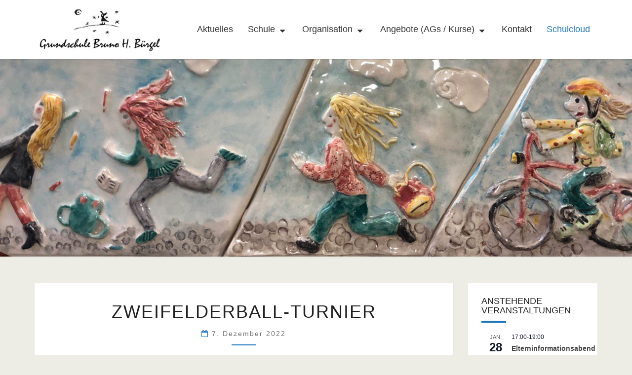

--- FILE ---
content_type: text/html; charset=UTF-8
request_url: https://www.buergel-grundschule.de/zweifelderball-turnier/
body_size: 16633
content:
<!DOCTYPE html>

<!--[if IE 8]>
<html id="ie8" lang="de">
<![endif]-->
<!--[if !(IE 8) ]><!-->
<html lang="de">
<!--<![endif]-->
<head>
<meta charset="UTF-8" />
<meta name="viewport" content="width=device-width" />
<link rel="profile" href="http://gmpg.org/xfn/11" />
<link rel="pingback" href="https://www.buergel-grundschule.de/xmlrpc.php" />
<title>Zweifelderball-Turnier</title>
<meta name='robots' content='max-image-preview:large' />
<link rel="alternate" type="application/rss+xml" title=" &raquo; Feed" href="https://www.buergel-grundschule.de/feed/" />
<link rel="alternate" type="application/rss+xml" title=" &raquo; Kommentar-Feed" href="https://www.buergel-grundschule.de/comments/feed/" />
<link rel="alternate" type="text/calendar" title=" &raquo; iCal Feed" href="https://www.buergel-grundschule.de/events/?ical=1" />
<link rel="alternate" title="oEmbed (JSON)" type="application/json+oembed" href="https://www.buergel-grundschule.de/wp-json/oembed/1.0/embed?url=https%3A%2F%2Fwww.buergel-grundschule.de%2Fzweifelderball-turnier%2F" />
<link rel="alternate" title="oEmbed (XML)" type="text/xml+oembed" href="https://www.buergel-grundschule.de/wp-json/oembed/1.0/embed?url=https%3A%2F%2Fwww.buergel-grundschule.de%2Fzweifelderball-turnier%2F&#038;format=xml" />
		
	<style id='wp-img-auto-sizes-contain-inline-css' type='text/css'>
img:is([sizes=auto i],[sizes^="auto," i]){contain-intrinsic-size:3000px 1500px}
/*# sourceURL=wp-img-auto-sizes-contain-inline-css */
</style>
<style id='wp-emoji-styles-inline-css' type='text/css'>

	img.wp-smiley, img.emoji {
		display: inline !important;
		border: none !important;
		box-shadow: none !important;
		height: 1em !important;
		width: 1em !important;
		margin: 0 0.07em !important;
		vertical-align: -0.1em !important;
		background: none !important;
		padding: 0 !important;
	}
/*# sourceURL=wp-emoji-styles-inline-css */
</style>
<link rel='stylesheet' id='wp-block-library-css' href='https://www.buergel-grundschule.de/wp-includes/css/dist/block-library/style.min.css?ver=6.9' type='text/css' media='all' />
<style id='global-styles-inline-css' type='text/css'>
:root{--wp--preset--aspect-ratio--square: 1;--wp--preset--aspect-ratio--4-3: 4/3;--wp--preset--aspect-ratio--3-4: 3/4;--wp--preset--aspect-ratio--3-2: 3/2;--wp--preset--aspect-ratio--2-3: 2/3;--wp--preset--aspect-ratio--16-9: 16/9;--wp--preset--aspect-ratio--9-16: 9/16;--wp--preset--color--black: #000000;--wp--preset--color--cyan-bluish-gray: #abb8c3;--wp--preset--color--white: #ffffff;--wp--preset--color--pale-pink: #f78da7;--wp--preset--color--vivid-red: #cf2e2e;--wp--preset--color--luminous-vivid-orange: #ff6900;--wp--preset--color--luminous-vivid-amber: #fcb900;--wp--preset--color--light-green-cyan: #7bdcb5;--wp--preset--color--vivid-green-cyan: #00d084;--wp--preset--color--pale-cyan-blue: #8ed1fc;--wp--preset--color--vivid-cyan-blue: #0693e3;--wp--preset--color--vivid-purple: #9b51e0;--wp--preset--gradient--vivid-cyan-blue-to-vivid-purple: linear-gradient(135deg,rgb(6,147,227) 0%,rgb(155,81,224) 100%);--wp--preset--gradient--light-green-cyan-to-vivid-green-cyan: linear-gradient(135deg,rgb(122,220,180) 0%,rgb(0,208,130) 100%);--wp--preset--gradient--luminous-vivid-amber-to-luminous-vivid-orange: linear-gradient(135deg,rgb(252,185,0) 0%,rgb(255,105,0) 100%);--wp--preset--gradient--luminous-vivid-orange-to-vivid-red: linear-gradient(135deg,rgb(255,105,0) 0%,rgb(207,46,46) 100%);--wp--preset--gradient--very-light-gray-to-cyan-bluish-gray: linear-gradient(135deg,rgb(238,238,238) 0%,rgb(169,184,195) 100%);--wp--preset--gradient--cool-to-warm-spectrum: linear-gradient(135deg,rgb(74,234,220) 0%,rgb(151,120,209) 20%,rgb(207,42,186) 40%,rgb(238,44,130) 60%,rgb(251,105,98) 80%,rgb(254,248,76) 100%);--wp--preset--gradient--blush-light-purple: linear-gradient(135deg,rgb(255,206,236) 0%,rgb(152,150,240) 100%);--wp--preset--gradient--blush-bordeaux: linear-gradient(135deg,rgb(254,205,165) 0%,rgb(254,45,45) 50%,rgb(107,0,62) 100%);--wp--preset--gradient--luminous-dusk: linear-gradient(135deg,rgb(255,203,112) 0%,rgb(199,81,192) 50%,rgb(65,88,208) 100%);--wp--preset--gradient--pale-ocean: linear-gradient(135deg,rgb(255,245,203) 0%,rgb(182,227,212) 50%,rgb(51,167,181) 100%);--wp--preset--gradient--electric-grass: linear-gradient(135deg,rgb(202,248,128) 0%,rgb(113,206,126) 100%);--wp--preset--gradient--midnight: linear-gradient(135deg,rgb(2,3,129) 0%,rgb(40,116,252) 100%);--wp--preset--font-size--small: 13px;--wp--preset--font-size--medium: 20px;--wp--preset--font-size--large: 36px;--wp--preset--font-size--x-large: 42px;--wp--preset--spacing--20: 0.44rem;--wp--preset--spacing--30: 0.67rem;--wp--preset--spacing--40: 1rem;--wp--preset--spacing--50: 1.5rem;--wp--preset--spacing--60: 2.25rem;--wp--preset--spacing--70: 3.38rem;--wp--preset--spacing--80: 5.06rem;--wp--preset--shadow--natural: 6px 6px 9px rgba(0, 0, 0, 0.2);--wp--preset--shadow--deep: 12px 12px 50px rgba(0, 0, 0, 0.4);--wp--preset--shadow--sharp: 6px 6px 0px rgba(0, 0, 0, 0.2);--wp--preset--shadow--outlined: 6px 6px 0px -3px rgb(255, 255, 255), 6px 6px rgb(0, 0, 0);--wp--preset--shadow--crisp: 6px 6px 0px rgb(0, 0, 0);}:where(.is-layout-flex){gap: 0.5em;}:where(.is-layout-grid){gap: 0.5em;}body .is-layout-flex{display: flex;}.is-layout-flex{flex-wrap: wrap;align-items: center;}.is-layout-flex > :is(*, div){margin: 0;}body .is-layout-grid{display: grid;}.is-layout-grid > :is(*, div){margin: 0;}:where(.wp-block-columns.is-layout-flex){gap: 2em;}:where(.wp-block-columns.is-layout-grid){gap: 2em;}:where(.wp-block-post-template.is-layout-flex){gap: 1.25em;}:where(.wp-block-post-template.is-layout-grid){gap: 1.25em;}.has-black-color{color: var(--wp--preset--color--black) !important;}.has-cyan-bluish-gray-color{color: var(--wp--preset--color--cyan-bluish-gray) !important;}.has-white-color{color: var(--wp--preset--color--white) !important;}.has-pale-pink-color{color: var(--wp--preset--color--pale-pink) !important;}.has-vivid-red-color{color: var(--wp--preset--color--vivid-red) !important;}.has-luminous-vivid-orange-color{color: var(--wp--preset--color--luminous-vivid-orange) !important;}.has-luminous-vivid-amber-color{color: var(--wp--preset--color--luminous-vivid-amber) !important;}.has-light-green-cyan-color{color: var(--wp--preset--color--light-green-cyan) !important;}.has-vivid-green-cyan-color{color: var(--wp--preset--color--vivid-green-cyan) !important;}.has-pale-cyan-blue-color{color: var(--wp--preset--color--pale-cyan-blue) !important;}.has-vivid-cyan-blue-color{color: var(--wp--preset--color--vivid-cyan-blue) !important;}.has-vivid-purple-color{color: var(--wp--preset--color--vivid-purple) !important;}.has-black-background-color{background-color: var(--wp--preset--color--black) !important;}.has-cyan-bluish-gray-background-color{background-color: var(--wp--preset--color--cyan-bluish-gray) !important;}.has-white-background-color{background-color: var(--wp--preset--color--white) !important;}.has-pale-pink-background-color{background-color: var(--wp--preset--color--pale-pink) !important;}.has-vivid-red-background-color{background-color: var(--wp--preset--color--vivid-red) !important;}.has-luminous-vivid-orange-background-color{background-color: var(--wp--preset--color--luminous-vivid-orange) !important;}.has-luminous-vivid-amber-background-color{background-color: var(--wp--preset--color--luminous-vivid-amber) !important;}.has-light-green-cyan-background-color{background-color: var(--wp--preset--color--light-green-cyan) !important;}.has-vivid-green-cyan-background-color{background-color: var(--wp--preset--color--vivid-green-cyan) !important;}.has-pale-cyan-blue-background-color{background-color: var(--wp--preset--color--pale-cyan-blue) !important;}.has-vivid-cyan-blue-background-color{background-color: var(--wp--preset--color--vivid-cyan-blue) !important;}.has-vivid-purple-background-color{background-color: var(--wp--preset--color--vivid-purple) !important;}.has-black-border-color{border-color: var(--wp--preset--color--black) !important;}.has-cyan-bluish-gray-border-color{border-color: var(--wp--preset--color--cyan-bluish-gray) !important;}.has-white-border-color{border-color: var(--wp--preset--color--white) !important;}.has-pale-pink-border-color{border-color: var(--wp--preset--color--pale-pink) !important;}.has-vivid-red-border-color{border-color: var(--wp--preset--color--vivid-red) !important;}.has-luminous-vivid-orange-border-color{border-color: var(--wp--preset--color--luminous-vivid-orange) !important;}.has-luminous-vivid-amber-border-color{border-color: var(--wp--preset--color--luminous-vivid-amber) !important;}.has-light-green-cyan-border-color{border-color: var(--wp--preset--color--light-green-cyan) !important;}.has-vivid-green-cyan-border-color{border-color: var(--wp--preset--color--vivid-green-cyan) !important;}.has-pale-cyan-blue-border-color{border-color: var(--wp--preset--color--pale-cyan-blue) !important;}.has-vivid-cyan-blue-border-color{border-color: var(--wp--preset--color--vivid-cyan-blue) !important;}.has-vivid-purple-border-color{border-color: var(--wp--preset--color--vivid-purple) !important;}.has-vivid-cyan-blue-to-vivid-purple-gradient-background{background: var(--wp--preset--gradient--vivid-cyan-blue-to-vivid-purple) !important;}.has-light-green-cyan-to-vivid-green-cyan-gradient-background{background: var(--wp--preset--gradient--light-green-cyan-to-vivid-green-cyan) !important;}.has-luminous-vivid-amber-to-luminous-vivid-orange-gradient-background{background: var(--wp--preset--gradient--luminous-vivid-amber-to-luminous-vivid-orange) !important;}.has-luminous-vivid-orange-to-vivid-red-gradient-background{background: var(--wp--preset--gradient--luminous-vivid-orange-to-vivid-red) !important;}.has-very-light-gray-to-cyan-bluish-gray-gradient-background{background: var(--wp--preset--gradient--very-light-gray-to-cyan-bluish-gray) !important;}.has-cool-to-warm-spectrum-gradient-background{background: var(--wp--preset--gradient--cool-to-warm-spectrum) !important;}.has-blush-light-purple-gradient-background{background: var(--wp--preset--gradient--blush-light-purple) !important;}.has-blush-bordeaux-gradient-background{background: var(--wp--preset--gradient--blush-bordeaux) !important;}.has-luminous-dusk-gradient-background{background: var(--wp--preset--gradient--luminous-dusk) !important;}.has-pale-ocean-gradient-background{background: var(--wp--preset--gradient--pale-ocean) !important;}.has-electric-grass-gradient-background{background: var(--wp--preset--gradient--electric-grass) !important;}.has-midnight-gradient-background{background: var(--wp--preset--gradient--midnight) !important;}.has-small-font-size{font-size: var(--wp--preset--font-size--small) !important;}.has-medium-font-size{font-size: var(--wp--preset--font-size--medium) !important;}.has-large-font-size{font-size: var(--wp--preset--font-size--large) !important;}.has-x-large-font-size{font-size: var(--wp--preset--font-size--x-large) !important;}
/*# sourceURL=global-styles-inline-css */
</style>

<style id='classic-theme-styles-inline-css' type='text/css'>
/*! This file is auto-generated */
.wp-block-button__link{color:#fff;background-color:#32373c;border-radius:9999px;box-shadow:none;text-decoration:none;padding:calc(.667em + 2px) calc(1.333em + 2px);font-size:1.125em}.wp-block-file__button{background:#32373c;color:#fff;text-decoration:none}
/*# sourceURL=/wp-includes/css/classic-themes.min.css */
</style>
<link rel='stylesheet' id='foobox-free-min-css' href='https://www.buergel-grundschule.de/wp-content/plugins/foobox-image-lightbox/free/css/foobox.free.min.css?ver=2.7.35' type='text/css' media='all' />
<link rel='stylesheet' id='bootstrap-style-css' href='https://www.buergel-grundschule.de/wp-content/themes/nisargpro/css/bootstrap.min.css?ver=6.9' type='text/css' media='all' />
<link rel='stylesheet' id='font-awesome-css' href='https://www.buergel-grundschule.de/wp-content/themes/nisargpro/font-awesome/css/font-awesome.min.css?ver=6.9' type='text/css' media='all' />
<link rel='stylesheet' id='nisargpro-style-css' href='https://www.buergel-grundschule.de/wp-content/themes/nisargpro/style.css?ver=6.9' type='text/css' media='all' />
<style id='nisargpro-style-inline-css' type='text/css'>
	/* Color Scheme */

	/* Accent Color */

	a {
		color: #607D8B;
	}

	a:active,
	a:hover,
	a:focus {
	    color: #007acc;
	}
	#desktop-search-icon .fa:hover,
	#desktop-search-icon .fa:focus {
    	color: #1e73be;
    }

	.main-navigation .primary-menu > li > a:hover, .main-navigation .primary-menu > li > a:focus {
		color: #1e73be;
	}
	
	.main-navigation .primary-menu .sub-menu .current_page_item > a,
	.main-navigation .primary-menu .sub-menu .current-menu-item > a {
		color: #1e73be;
	}
	.main-navigation .primary-menu .sub-menu .current_page_item > a:hover,
	.main-navigation .primary-menu .sub-menu .current_page_item > a:focus,
	.main-navigation .primary-menu .sub-menu .current-menu-item > a:hover,
	.main-navigation .primary-menu .sub-menu .current-menu-item > a:focus {
		background-color: #fff;
		color: #1e73be;
	}
	.dropdown-toggle:hover,
	.dropdown-toggle:focus {
		color: #1e73be;
	}

	@media (min-width: 768px){
		.main-navigation .primary-menu > .current_page_item > a,
		.main-navigation .primary-menu > .current_page_item > a:hover,
		.main-navigation .primary-menu > .current_page_item > a:focus,
		.main-navigation .primary-menu > .current-menu-item > a,
		.main-navigation .primary-menu > .current-menu-item > a:hover,
		.main-navigation .primary-menu > .current-menu-item > a:focus,
		.main-navigation .primary-menu > .current_page_ancestor > a,
		.main-navigation .primary-menu > .current_page_ancestor > a:hover,
		.main-navigation .primary-menu > .current_page_ancestor > a:focus,
		.main-navigation .primary-menu > .current-menu-ancestor > a,
		.main-navigation .primary-menu > .current-menu-ancestor > a:hover,
		.main-navigation .primary-menu > .current-menu-ancestor > a:focus {
			border-top: 4px solid #1e73be;
		}
		.main-navigation ul ul a:hover,
		.main-navigation ul ul a.focus {
			color: #fff;
			background-color: #1e73be;
		}
	}

	.main-navigation .primary-menu > .open > a, .main-navigation .primary-menu > .open > a:hover, .main-navigation .primary-menu > .open > a:focus {
		color: #1e73be;
	}

	.main-navigation .primary-menu > li > .sub-menu  li > a:hover,
	.main-navigation .primary-menu > li > .sub-menu  li > a:focus {
		color: #fff;
		background-color: #1e73be;
	}

	@media (max-width: 767px) {
		.main-navigation .primary-menu .open .sub-menu > li > a:hover {
			color: #fff;
			background-color: #1e73be;
		}
	}

	.sticky-post{
	    background: #1e73be;
	    color:white;
	}
	
	.entry-title a:hover,
	.entry-title a:focus{
	    color: #1e73be;
	}

	.entry-meta a:hover,
	.entry-meta a:focus{
	    color: #1e73be;
	}

	.entry-header .entry-meta::after{
	    background: #1e73be;
	}

	.fa {
		color: #1e73be;
	}

	.btn-default{
		border-bottom: 1px solid #1e73be;
	}

	.btn-default:hover, .btn-default:focus{
	    border-bottom: 1px solid #1e73be;
	    background-color: #1e73be;
	}

	.nav-previous:hover, .nav-next:hover{
	    border: 1px solid #1e73be;
	    background-color: #1e73be;
	}

	.next-post a:hover,.prev-post a:hover{
	    color: #1e73be;
	}

	.posts-navigation .next-post a:hover .fa, .posts-navigation .prev-post a:hover .fa{
	    color: #1e73be;
	}


	#secondary .widget-title::after{
		background-color: #1e73be;
	    content: "";
	    position: absolute;
	    width: 50px;
	    display: block;
	    height: 4px;    
	    bottom: -15px;
	}

	#secondary .widget a:hover,
	#secondary .widget a:focus{
		color: #007acc;
	}

	#secondary .widget_calendar tbody a {
	    background-color: #1e73be;
	    color: #fff;
	    padding: 0.2em;
	}

	#secondary .widget_calendar tbody a:hover{
	    background-color: #1e73be;
	    color: #fff;
	    padding: 0.2em;
	}
	#goToTop,
	#goToTop:hover,
	#goToTop:focus {
		color: #fff;
		background: #1e73be;
	}


/*# sourceURL=nisargpro-style-inline-css */
</style>
<link rel='stylesheet' id='colorbox-css-css' href='https://www.buergel-grundschule.de/wp-content/themes/nisargpro/colorbox/css/colorbox.css?ver=6.9' type='text/css' media='all' />
<link rel='stylesheet' id='tablepress-default-css' href='https://www.buergel-grundschule.de/wp-content/plugins/tablepress/css/build/default.css?ver=3.2.6' type='text/css' media='all' />
<link rel='stylesheet' id='wp-paginate-css' href='https://www.buergel-grundschule.de/wp-content/plugins/wp-paginate/css/wp-paginate.css?ver=2.2.4' type='text/css' media='screen' />
<link rel='stylesheet' id='wpp-custom-style-css' href='https://www.buergel-grundschule.de/wp-content/uploads/wpp-custom-code/wpp-custom-code.css?ver=6.9' type='text/css' media='all' />
<link rel='stylesheet' id='lgc-unsemantic-grid-responsive-tablet-css' href='https://www.buergel-grundschule.de/wp-content/plugins/lightweight-grid-columns/css/unsemantic-grid-responsive-tablet.css?ver=1.0' type='text/css' media='all' />
<script type="text/javascript" src="https://www.buergel-grundschule.de/wp-includes/js/jquery/jquery.min.js?ver=3.7.1" id="jquery-core-js"></script>
<script type="text/javascript" src="https://www.buergel-grundschule.de/wp-includes/js/jquery/jquery-migrate.min.js?ver=3.4.1" id="jquery-migrate-js"></script>
<script type="text/javascript" id="foobox-free-min-js-before">
/* <![CDATA[ */
/* Run FooBox FREE (v2.7.35) */
var FOOBOX = window.FOOBOX = {
	ready: true,
	disableOthers: false,
	o: {wordpress: { enabled: true }, countMessage:'image %index of %total', captions: { dataTitle: ["captionTitle","title"], dataDesc: ["captionDesc","description"] }, rel: '', excludes:'.fbx-link,.nofoobox,.nolightbox,a[href*="pinterest.com/pin/create/button/"]', affiliate : { enabled: false }},
	selectors: [
		".foogallery-container.foogallery-lightbox-foobox", ".foogallery-container.foogallery-lightbox-foobox-free", ".gallery", ".wp-block-gallery", ".wp-caption", ".wp-block-image", "a:has(img[class*=wp-image-])", ".foobox"
	],
	pre: function( $ ){
		// Custom JavaScript (Pre)
		
	},
	post: function( $ ){
		// Custom JavaScript (Post)
		
		// Custom Captions Code
		
	},
	custom: function( $ ){
		// Custom Extra JS
		
	}
};
//# sourceURL=foobox-free-min-js-before
/* ]]> */
</script>
<script type="text/javascript" src="https://www.buergel-grundschule.de/wp-content/plugins/foobox-image-lightbox/free/js/foobox.free.min.js?ver=2.7.35" id="foobox-free-min-js"></script>
<link rel="https://api.w.org/" href="https://www.buergel-grundschule.de/wp-json/" /><link rel="alternate" title="JSON" type="application/json" href="https://www.buergel-grundschule.de/wp-json/wp/v2/posts/4587" /><link rel="EditURI" type="application/rsd+xml" title="RSD" href="https://www.buergel-grundschule.de/xmlrpc.php?rsd" />
<meta name="generator" content="WordPress 6.9" />
<link rel="canonical" href="https://www.buergel-grundschule.de/zweifelderball-turnier/" />
<link rel='shortlink' href='https://www.buergel-grundschule.de/?p=4587' />
		<!--[if lt IE 9]>
			<link rel="stylesheet" href="https://www.buergel-grundschule.de/wp-content/plugins/lightweight-grid-columns/css/ie.min.css" />
		<![endif]-->
	<meta name="tec-api-version" content="v1"><meta name="tec-api-origin" content="https://www.buergel-grundschule.de"><link rel="alternate" href="https://www.buergel-grundschule.de/wp-json/tribe/events/v1/" />
	<style type="text/css">
        .site-header,.page-with-featured-img-header { background: #b0bec5; }
                	.site-title::after {
        		display: none;
        	}
        	</style>

	
	<style type="text/css">
		body,
		button,
		input,
		select,
		textarea {
		    font-family:  'Source Sans Pro', sans-serif;
		    font-weight: normal;
		}
		h1,h2,h3,h4,h5,h6 {
	    	font-family: 'Lato', sans-serif;
	    	font-weight: normal;
	    }
	    .primary-menu li a,
	    #desktop-search-icon .fa  {
	    	font-weight: normal;
	    }
	    .entry-summary, .entry-content {
	        text-align: juystify;
	    }
	    .main-navigation ul {
	    	text-transform: capitalize;
	    }
	</style>

			<style type="text/css" id="nisargpro-header-css">
				.site-header {
			background: url(https://www.buergel-grundschule.de/wp-content/uploads/2021/01/cropped-buergel4.jpg) no-repeat scroll top;
			background-size: cover;
		}
		@media (min-width: 300px) and (max-width: 359px ) {
			.site-header {
				height: 100px;
			}
		}
		@media (min-width: 360px) and (max-width: 767px ) {
			.site-header {
				height: 112px;
			}
		}
		@media (min-width: 768px) and (max-width: 979px ) {
			.site-header {
				height: 240px;
			}
		}
		@media (min-width: 980px) and (max-width: 1279px ){
			.site-header {
				height: 306px;
			}
		}
		@media (min-width: 1280px) and (max-width: 1365px ){
			.site-header {
				height: 400px;
			}
		}
		@media (min-width: 1366px) and (max-width: 1439px ){
			.site-header {
				height: 426px;
			}
		}
		@media (min-width: 1440px) and (max-width: 1599px ) {
			.site-header {
				height: 450px;
			}
		}
		@media (min-width: 1600px) and (max-width: 1919px ) {
			.site-header {
				height: 500px;
			}
		}
		@media (min-width: 1920px) and (max-width: 2559px ) {
			.site-header {
				height: 600px;
			}
		}
		@media (min-width: 2560px)  and (max-width: 2879px ) {
			.site-header {
				height: 800px;
			}
		}
		@media (min-width: 2880px) {
			.site-header {
				height: 900px;
			}
		}
		.site-header{
			-webkit-box-shadow: 0px 0px 2px 1px rgba(182,182,182,0.3);
	    	-moz-box-shadow: 0px 0px 2px 1px rgba(182,182,182,0.3);
	    	-o-box-shadow: 0px 0px 2px 1px rgba(182,182,182,0.3);
	    	box-shadow: 0px 0px 2px 1px rgba(182,182,182,0.3);
		}
				.site-title,
			.site-description {
				color: #ffffff;
			}
			.site-title::after{
				background: #ffffff;
				content:"";
			}
			.post-template-template-post-TitleOnFeaturedImgHeader .entry-meta a,
			.post-template-template-post-TitleOnFeaturedImgHeader .entry-meta .fa,
			.post-template-template-post-TitleOnFeaturedImgHeader-nosidebar .entry-meta a,
			.post-template-template-post-TitleOnFeaturedImgHeader-nosidebar .entry-meta .fa {
			    color: #ffffff;
			}
		
		
					</style>
	<style type="text/css" id="custom-background-css">
body.custom-background { background-color: #edede6; }
</style>
	<link rel="icon" href="https://www.buergel-grundschule.de/wp-content/uploads/2021/02/icon-11-150x150.ico" sizes="32x32" />
<link rel="icon" href="https://www.buergel-grundschule.de/wp-content/uploads/2021/02/icon-11.ico" sizes="192x192" />
<link rel="apple-touch-icon" href="https://www.buergel-grundschule.de/wp-content/uploads/2021/02/icon-11.ico" />
<meta name="msapplication-TileImage" content="https://www.buergel-grundschule.de/wp-content/uploads/2021/02/icon-11.ico" />
		<style type="text/css" id="wp-custom-css">
			.tribe-common .tribe-common-g-row--gutters .tribe-common-g-col {
text-align:left;
}




.show_title h1.page-title.screen-reader-text {
    display: none;}

.tribe-events .tribe-events-calendar-list__event-date-tag {
  width: 300px!important;
}
.tribe-events-calendar-list__event-date-tag-datetime span.tribe-event-date-start, .tribe-events-calendar-list__event-date-tag-datetime span.tribe-event-date-end {
  max-width: 170px!important;
  overflow:hidden;
  white-space: nowrap;
}

.tribe-events-list-widget .tribe-list-widget {
    margin-left: 0;
    padding-left: 0;
}
.main-navigation ul {
    font-size: 2rem;
}

.nav-links {
display: none;
}

.post-comments {
display: none;
}

.tribe-events-calendar-list > div:nth-child(odd) {
    background: #EEEEEE;
}

.tribe-events-calendar-list > div {
    margin: 0px !important;
    min-height: 50px;
    /*border: 1px solid #DDDDDD;
    padding-top: 4px;
    padding-right: 10px;*/
}

.tribe-events .tribe-events-calendar-list__event-date-tag {
    border: 1px solid #DDDDDD;
    padding-top: 5px;
    padding-left: 10px;
    width: 200px;
}

.tribe-events .tribe-events-calendar-list__event-wrapper { 
    border: 1px solid #DDDDDD;
    padding-top: 10px;
    padding-left: 10px;
	padding-right:10px;
}

a.tribe-events-calendar-list__event-title-link.tribe-common-anchor-thin {
    font-weight: normal;
}

.tribe-events .tribe-events-calendar-list__event-date-tag-datetime { 
    flex-direction: row; 
}

.tribe-events-calendar-list__month-separator-text {
    padding-left: 16px !important;
}
.tribe-events .tribe-events-c-events-bar{
    display:none;
}

.tribe-events-calendar-list__event-date-tag-datetime
span.tribe-event-date-start,

.tribe-events-calendar-list__event-date-tag-datetime
span.tribe-event-date-end
{
    max-width: 82px;
    overflow: hidden;
    white-space: nowrap;
}

.primary-menu.nav-menu li:last-child a {
    color: #1e73be;
}

#menu-item-122 .sub-menu{
    overflow-y:auto;
    max-height: calc(100vh - 125px);
}

#menu-item-414 .sub-menu{
    overflow-y:auto;
    max-height: calc(100vh - 125px);
}

#menu-item-113 .sub-menu{
    overflow-y:auto;
    max-height: calc(100vh - 125px);
}

.main-navigation .primary-menu > li > a {
    border-top: 4px solid #fff;
    border-bottom: 4px solid #fff;
    color: #333333;
	font-size:18px;
}


div#header-widget-area {
    padding-right: 15px;
    padding-left: 15px;
    margin-right: auto;
    margin-left: auto;
}

.chw-widget-area.widget-area .widget  {
    background-color: white;
    color: #424242;
    font-size: 16px;
    margin-bottom: 2em;
    margin-left: auto;
    margin-right: auto;
    overflow: hidden;
    padding: 24px 24px 24px;
    box-shadow: 0px 0px 1px rgb(0 0 0 / 15%);
    -moz-box-shadow: 0 0 1px rgba(0, 0, 0, 0.15);
    -webkit-box-shadow: 0 0 1px rgb(0 0 0 / 15%);
    -o-box-shadow: 0 0 1px rgba(0, 0, 0, 0.15);
}


.show_title h1.page-title.screen-reader-text {
    width: auto;
    height: auto;
    clip: unset;
    position: relative !important;
    overflow: visible;
    text-align: center;
    left: auto;
    top: auto;
    line-height: normal;
    padding: initial; 
}
.show_title h1.page-title.screen-reader-text:empty
{
    display:none;
}
.show_title h1.page-title.screen-reader-text:hover {
    background: none;
    border: none;
    box-shadow: none;
    color: #212121;
    font-family: 'Lato', sans-serif;
    font-style: normal;
    font-weight: 400;
    font-size: 36px;
}
@media only screen and (min-width: 700px) {
	#header-widget-area .tribe-events-widget{
		display:none;
	}
}

body {
 hyphens: auto;
}
 		</style>
		</head>
<body class="wp-singular post-template-default single single-post postid-4587 single-format-standard custom-background wp-custom-logo wp-theme-nisargpro tribe-no-js page-template-nisargpro">
<div id="page" class="hfeed site">
	<a class="skip-link screen-reader-text" href="#content">Skip to content</a>
<header id="masthead"   role="banner">
	<nav id="site-navigation" class="main-navigation navbar-fixed-top navbar-left" role="navigation">
		<!-- Brand and toggle get grouped for better mobile display -->
		<div class="container" id="navigation_menu">
			<div class="navbar-header">
									<button type="button" class="menu-toggle" data-toggle="collapse" data-target=".navbar-ex1-collapse">
						<span class="sr-only">Toggle navigation</span>
						<span class="icon-bar"></span> 
						<span class="icon-bar"></span>
						<span class="icon-bar"></span>
					</button>
								<a href="https://www.buergel-grundschule.de/" class="custom-logo-link" rel="home"><img width="613" height="232" src="https://www.buergel-grundschule.de/wp-content/uploads/2021/01/cropped-BUERGEL-LOGO-1.jpg" class="custom-logo" alt="" decoding="async" fetchpriority="high" srcset="https://www.buergel-grundschule.de/wp-content/uploads/2021/01/cropped-BUERGEL-LOGO-1.jpg 613w, https://www.buergel-grundschule.de/wp-content/uploads/2021/01/cropped-BUERGEL-LOGO-1-300x114.jpg 300w, https://www.buergel-grundschule.de/wp-content/uploads/2021/01/cropped-BUERGEL-LOGO-1-604x229.jpg 604w" sizes="(max-width: 613px) 100vw, 613px" /></a>			</div><!-- .navbar-header -->
			
			<div class="collapse navbar-collapse navbar-ex1-collapse"><ul id="menu-sample-hmenu" class="primary-menu"><li id="menu-item-112" class="menu-item menu-item-type-post_type menu-item-object-page current_page_parent menu-item-112"><a href="https://www.buergel-grundschule.de/aktuelles/">Aktuelles</a></li>
<li id="menu-item-113" class="menu-item menu-item-type-post_type menu-item-object-page menu-item-has-children menu-item-113"><a href="https://www.buergel-grundschule.de/die-schule/">Schule</a>
<ul class="sub-menu">
	<li id="menu-item-2064" class="menu-item menu-item-type-post_type menu-item-object-page menu-item-2064"><a href="https://www.buergel-grundschule.de/die-schule/">Unsere Schule</a></li>
	<li id="menu-item-404" class="menu-item menu-item-type-post_type menu-item-object-page menu-item-404"><a href="https://www.buergel-grundschule.de/die-schule/schuelerinnen-und-schueler/">Schüler:innen</a></li>
	<li id="menu-item-115" class="menu-item menu-item-type-post_type menu-item-object-page menu-item-115"><a href="https://www.buergel-grundschule.de/die-schule/lehrerkollegium/">Lehrkräfte</a></li>
	<li id="menu-item-407" class="menu-item menu-item-type-post_type menu-item-object-page menu-item-407"><a href="https://www.buergel-grundschule.de/die-schule/elternarbeit/">Eltern</a></li>
	<li id="menu-item-4430" class="menu-item menu-item-type-post_type menu-item-object-page menu-item-4430"><a href="https://www.buergel-grundschule.de/die-schule/schulkonferenz/">Schulkonferenz</a></li>
	<li id="menu-item-127" class="menu-item menu-item-type-post_type menu-item-object-page menu-item-127"><a href="https://www.buergel-grundschule.de/forderverein/">Förderverein</a></li>
	<li id="menu-item-389" class="menu-item menu-item-type-post_type menu-item-object-page menu-item-389"><a href="https://www.buergel-grundschule.de/die-schule/kooperationen-2/">Kooperationen</a></li>
	<li id="menu-item-6338" class="menu-item menu-item-type-post_type menu-item-object-page menu-item-6338"><a href="https://www.buergel-grundschule.de/die-schule/kooperationen-2/schulpartnerschaft-mit-sansibar/">Schulpartnerschaften</a></li>
	<li id="menu-item-1636" class="menu-item menu-item-type-post_type menu-item-object-page menu-item-1636"><a href="https://www.buergel-grundschule.de/schulsozialarbeit/">Schulsozialarbeit</a></li>
	<li id="menu-item-117" class="menu-item menu-item-type-post_type menu-item-object-page menu-item-117"><a href="https://www.buergel-grundschule.de/schulleben/auszeichnungen/">Auszeichnungen</a></li>
	<li id="menu-item-1355" class="menu-item menu-item-type-post_type menu-item-object-page menu-item-1355"><a href="https://www.buergel-grundschule.de/schulleben/unsere-sternwarte/">Unsere Sternwarte</a></li>
	<li id="menu-item-3034" class="menu-item menu-item-type-post_type menu-item-object-page menu-item-3034"><a href="https://www.buergel-grundschule.de/die-schule/astrogalerie/">Astrogalerie</a></li>
	<li id="menu-item-120" class="menu-item menu-item-type-post_type menu-item-object-page menu-item-120"><a href="https://www.buergel-grundschule.de/die-schule/geschichte-der-schule/">Schulgeschichte</a></li>
	<li id="menu-item-1854" class="menu-item menu-item-type-post_type menu-item-object-page menu-item-1854"><a href="https://www.buergel-grundschule.de/galerie/">Galerie</a></li>
</ul>
</li>
<li id="menu-item-414" class="menu-item menu-item-type-post_type menu-item-object-page menu-item-has-children menu-item-414"><a href="https://www.buergel-grundschule.de/schulleben/">Organisation</a>
<ul class="sub-menu">
	<li id="menu-item-6973" class="menu-item menu-item-type-custom menu-item-object-custom menu-item-6973"><a href="https://www.buergel-grundschule.de/events/">Veranstaltungen</a></li>
	<li id="menu-item-2065" class="menu-item menu-item-type-post_type menu-item-object-page menu-item-2065"><a href="https://www.buergel-grundschule.de/schulleben/">Organisation</a></li>
	<li id="menu-item-114" class="menu-item menu-item-type-post_type menu-item-object-page menu-item-114"><a href="https://www.buergel-grundschule.de/schulleben/unterrichtszeiten/">Unterrichtszeiten</a></li>
	<li id="menu-item-119" class="menu-item menu-item-type-post_type menu-item-object-page menu-item-119"><a href="https://www.buergel-grundschule.de/schulleben/mittagessen/">Mittagessen</a></li>
	<li id="menu-item-1640" class="menu-item menu-item-type-post_type menu-item-object-page menu-item-1640"><a href="https://www.buergel-grundschule.de/regel-und-flexklassen/">Regel- / FLEX-Klassen</a></li>
	<li id="menu-item-1631" class="menu-item menu-item-type-post_type menu-item-object-page menu-item-1631"><a href="https://www.buergel-grundschule.de/aktuelles/einschulung-2021-2022/">Einschulung 2026/2027</a></li>
	<li id="menu-item-403" class="menu-item menu-item-type-post_type menu-item-object-page menu-item-403"><a href="https://www.buergel-grundschule.de/die-schule/foerdern-und-fordern/">Individuelle Förderung</a></li>
	<li id="menu-item-907" class="menu-item menu-item-type-post_type menu-item-object-page menu-item-907"><a href="https://www.buergel-grundschule.de/aktuelles/digitalisierung-2/">Digitalisierung</a></li>
	<li id="menu-item-1716" class="menu-item menu-item-type-post_type menu-item-object-page menu-item-1716"><a href="https://www.buergel-grundschule.de/kooperationen/horte/">Horte</a></li>
	<li id="menu-item-118" class="menu-item menu-item-type-post_type menu-item-object-page menu-item-118"><a href="https://www.buergel-grundschule.de/die-schule/religionsunterricht/">Ev. Religion / LER</a></li>
	<li id="menu-item-4820" class="menu-item menu-item-type-post_type menu-item-object-page menu-item-4820"><a href="https://www.buergel-grundschule.de/konzepte/">Konzepte</a></li>
	<li id="menu-item-3176" class="menu-item menu-item-type-post_type menu-item-object-page menu-item-3176"><a href="https://www.buergel-grundschule.de/formulare/">Formulare</a></li>
</ul>
</li>
<li id="menu-item-122" class="menu-item menu-item-type-post_type menu-item-object-page menu-item-has-children menu-item-122"><a href="https://www.buergel-grundschule.de/arbeitsgemeinschaften/">Angebote (AGs / Kurse)</a>
<ul class="sub-menu">
	<li id="menu-item-5559" class="menu-item menu-item-type-post_type menu-item-object-page menu-item-5559"><a href="https://www.buergel-grundschule.de/arbeitsgemeinschaften/ag-bibliothek/">Bibliothek</a></li>
	<li id="menu-item-5547" class="menu-item menu-item-type-post_type menu-item-object-page menu-item-5547"><a href="https://www.buergel-grundschule.de/arbeitsgemeinschaften/ag-wettkampf/">Bürgel Sport Team</a></li>
	<li id="menu-item-5550" class="menu-item menu-item-type-post_type menu-item-object-page menu-item-5550"><a href="https://www.buergel-grundschule.de/arbeitsgemeinschaften/chor-ag-kl-1-2-und-kl-3-5/">Chor</a></li>
	<li id="menu-item-5548" class="menu-item menu-item-type-post_type menu-item-object-page menu-item-5548"><a href="https://www.buergel-grundschule.de/arbeitsgemeinschaften/ag-diabolo/">Diabolo</a></li>
	<li id="menu-item-7285" class="menu-item menu-item-type-post_type menu-item-object-page menu-item-7285"><a href="https://www.buergel-grundschule.de/fussball-maedchen/">Fußball Mädchen</a></li>
	<li id="menu-item-5555" class="menu-item menu-item-type-post_type menu-item-object-page menu-item-5555"><a href="https://www.buergel-grundschule.de/arbeitsgemeinschaften/ag-fussball/">Fußball Jungen</a></li>
	<li id="menu-item-5560" class="menu-item menu-item-type-post_type menu-item-object-page menu-item-5560"><a href="https://www.buergel-grundschule.de/arbeitsgemeinschaften/ag-judo/">Judo</a></li>
	<li id="menu-item-7523" class="menu-item menu-item-type-post_type menu-item-object-page menu-item-7523"><a href="https://www.buergel-grundschule.de/jugend-forscht/">Jugend forscht</a></li>
	<li id="menu-item-6255" class="menu-item menu-item-type-post_type menu-item-object-page menu-item-6255"><a href="https://www.buergel-grundschule.de/arbeitsgemeinschaften/ag-toepfern/">Keramik</a></li>
	<li id="menu-item-5551" class="menu-item menu-item-type-post_type menu-item-object-page menu-item-5551"><a href="https://www.buergel-grundschule.de/arbeitsgemeinschaften/ag-klavier-kl-5-6/">Keyboard</a></li>
	<li id="menu-item-6846" class="menu-item menu-item-type-post_type menu-item-object-page menu-item-6846"><a href="https://www.buergel-grundschule.de/arbeitsgemeinschaften/ag-medienscouts/">Medienscouts</a></li>
	<li id="menu-item-7459" class="menu-item menu-item-type-post_type menu-item-object-page menu-item-7459"><a href="https://www.buergel-grundschule.de/arbeitsgemeinschaften/ag-schach/">Schach</a></li>
	<li id="menu-item-5558" class="menu-item menu-item-type-post_type menu-item-object-page menu-item-5558"><a href="https://www.buergel-grundschule.de/arbeitsgemeinschaften/ag-homepage-und-schuelerzeitung/">Schülerzeitung &#038; Homepage</a></li>
	<li id="menu-item-5561" class="menu-item menu-item-type-post_type menu-item-object-page menu-item-5561"><a href="https://www.buergel-grundschule.de/arbeitsgemeinschaften/ag-schulgarten/">Schulgarten</a></li>
	<li id="menu-item-5563" class="menu-item menu-item-type-post_type menu-item-object-page menu-item-5563"><a href="https://www.buergel-grundschule.de/arbeitsgemeinschaften/ag-sternwarte/">Sternwarte</a></li>
	<li id="menu-item-5564" class="menu-item menu-item-type-post_type menu-item-object-page menu-item-5564"><a href="https://www.buergel-grundschule.de/arbeitsgemeinschaften/ag-streitschlichter/">Streitschlichtung</a></li>
	<li id="menu-item-5565" class="menu-item menu-item-type-post_type menu-item-object-page menu-item-5565"><a href="https://www.buergel-grundschule.de/arbeitsgemeinschaften/ag-tanz-klasse-1-4/">Tanz</a></li>
	<li id="menu-item-5562" class="menu-item menu-item-type-post_type menu-item-object-page menu-item-5562"><a href="https://www.buergel-grundschule.de/arbeitsgemeinschaften/ag-umwelt/">Umwelt Team</a></li>
</ul>
</li>
<li id="menu-item-126" class="menu-item menu-item-type-post_type menu-item-object-page menu-item-126"><a href="https://www.buergel-grundschule.de/kontakt/">Kontakt</a></li>
<li id="menu-item-2026" class="menu-item menu-item-type-custom menu-item-object-custom menu-item-2026"><a href="https://brandenburg.schul-cloud.org/">Schulcloud</a></li>
</ul></div>		</div><!--#container-->
	</nav>
	

	<div id="cc_spacer"></div><!-- used to clear fixed navigation by the theme's nisargpro.js -->  
	<div class="site-header">
	<div class="site-branding">
		<a class="home-link" href="https://www.buergel-grundschule.de/" title="" rel="home">
			<h1 class="site-title"></h1>
			<h2 class="site-description"></h2>
		</a>
	</div><!--.site-branding-->
</div><!--.site-header-->
</header>
 <div id="content" class="site-content ">
    <div class="container">
	<div class="row">
		<div id="primary" class="col-md-9 right-sidebar content-area">
			<main id="main" role="main">

							
<article id="post-4587" class="post-content  post-4587 post type-post status-publish format-standard hentry category-allgemein">

	
	
	<header class="entry-header">
		<span class="screen-reader-text">Zweifelderball-Turnier</span>
					<h1 class="entry-title">Zweifelderball-Turnier</h1>
		
				<div class="entry-meta">
			<h5 class="entry-date"><span class="post-date"><i class="fa fa-calendar-o"></i> <a href="https://www.buergel-grundschule.de/zweifelderball-turnier/" title="11:08" rel="bookmark"><time class="entry-date" datetime="2022-12-07T11:08:14+01:00" pubdate>7. Dezember 2022 </time></a></span></h5>
		</div><!-- .entry-meta -->
			</header><!-- .entry-header -->

	<div class="entry-content">
	<p>Herzlichen Glückwunsch an die Jungen und Mädchen, die unsere Schule heute beim Zweifelderball-Turnier vertreten haben! Sie haben den zweiten bzw. ersten Platz gemacht!</p>
<p><a href="https://www.buergel-grundschule.de/wp-content/uploads/2022/12/2022_Zweifelderballturnier_Jungen.jpg"><img decoding="async" class="alignnone wp-image-4588" src="https://www.buergel-grundschule.de/wp-content/uploads/2022/12/2022_Zweifelderballturnier_Jungen-212x300.jpg" alt="" width="304" height="430" srcset="https://www.buergel-grundschule.de/wp-content/uploads/2022/12/2022_Zweifelderballturnier_Jungen-212x300.jpg 212w, https://www.buergel-grundschule.de/wp-content/uploads/2022/12/2022_Zweifelderballturnier_Jungen-724x1024.jpg 724w, https://www.buergel-grundschule.de/wp-content/uploads/2022/12/2022_Zweifelderballturnier_Jungen-768x1086.jpg 768w, https://www.buergel-grundschule.de/wp-content/uploads/2022/12/2022_Zweifelderballturnier_Jungen-1086x1536.jpg 1086w, https://www.buergel-grundschule.de/wp-content/uploads/2022/12/2022_Zweifelderballturnier_Jungen-1448x2048.jpg 1448w, https://www.buergel-grundschule.de/wp-content/uploads/2022/12/2022_Zweifelderballturnier_Jungen-191x270.jpg 191w, https://www.buergel-grundschule.de/wp-content/uploads/2022/12/2022_Zweifelderballturnier_Jungen-707x999.jpg 707w, https://www.buergel-grundschule.de/wp-content/uploads/2022/12/2022_Zweifelderballturnier_Jungen.jpg 1500w" sizes="(max-width: 304px) 100vw, 304px"></a> <a href="https://www.buergel-grundschule.de/wp-content/uploads/2022/12/2022_Zweifelderballturnier_Maedchen.jpg"><img decoding="async" class="alignnone wp-image-4589" src="https://www.buergel-grundschule.de/wp-content/uploads/2022/12/2022_Zweifelderballturnier_Maedchen-212x300.jpg" alt="" width="304" height="430" srcset="https://www.buergel-grundschule.de/wp-content/uploads/2022/12/2022_Zweifelderballturnier_Maedchen-212x300.jpg 212w, https://www.buergel-grundschule.de/wp-content/uploads/2022/12/2022_Zweifelderballturnier_Maedchen-724x1024.jpg 724w, https://www.buergel-grundschule.de/wp-content/uploads/2022/12/2022_Zweifelderballturnier_Maedchen-768x1086.jpg 768w, https://www.buergel-grundschule.de/wp-content/uploads/2022/12/2022_Zweifelderballturnier_Maedchen-1086x1536.jpg 1086w, https://www.buergel-grundschule.de/wp-content/uploads/2022/12/2022_Zweifelderballturnier_Maedchen-1448x2048.jpg 1448w, https://www.buergel-grundschule.de/wp-content/uploads/2022/12/2022_Zweifelderballturnier_Maedchen-191x270.jpg 191w, https://www.buergel-grundschule.de/wp-content/uploads/2022/12/2022_Zweifelderballturnier_Maedchen-707x999.jpg 707w, https://www.buergel-grundschule.de/wp-content/uploads/2022/12/2022_Zweifelderballturnier_Maedchen.jpg 1500w" sizes="(max-width: 304px) 100vw, 304px"></a></p>

	</div><!-- .entry-content -->

	<footer class="entry-footer">
		<hr><div class="row"><div class="col-md-6 cattegories"><span class="cat-links"><i class="fa fa-folder-open"></i>
		 <a href="https://www.buergel-grundschule.de/category/allgemein/" rel="category tag">Allgemein</a></span></div></div>	</footer><!-- .entry-footer -->
</article><!-- #post-## -->
			</main><!-- #main -->
			<div class="post-navigation">
					<nav class="navigation" role="navigation">
		<h2 class="screen-reader-text">Post navigation</h2>
		<div class="nav-links">
			<div class="row">
			<!-- Get Previous Post -->
			
							<div class="col-md-6 prev-post">
					<a class="" href="https://www.buergel-grundschule.de/ueberall-muell/">
						<span class="next-prev-text">
							<i class="fa fa-angle-left"></i> PREVIOUS 						</span><br>
						Überall Müll					</a>
				</div>
			
			<!-- Get Next Post -->
			
							<div class="col-md-6 next-post">
					<a class="" href="https://www.buergel-grundschule.de/die-podcast-ag/">
						<span class="next-prev-text">
							 NEXT <i class="fa fa-angle-right"></i>
						</span><br>
						Die Podcast-AG					</a>
				</div>
						
			</div><!-- row -->
		</div><!-- .nav-links -->
	</nav><!-- .navigation-->
				</div>
						<div class="post-comments">
				Comments are closed.			</div>
			<div class="navigation"></div>		</div><!-- #primary -->
		<div id="secondary" class="col-md-3 sidebar widget-area" role="complementary">
	<div
     class="tribe-common tribe-events tribe-events-view tribe-events-view--widget-events-list tribe-events-widget"         data-js="tribe-events-view"
        data-view-rest-nonce=""
        data-view-rest-url="https://www.buergel-grundschule.de/wp-json/tribe/views/v2/html"
        data-view-manage-url="1"
                data-view-breakpoint-pointer="effb5ba8-6b7e-4b08-b755-2844f58547cb"
    >
    <aside class="widget_text widget widget_custom_html">
        <div>

            <script type="application/ld+json">
[{"@context":"http://schema.org","@type":"Event","name":"Elterninformationsabend \u201eDigitale Mediennutzung bei Kindern und Jugendlichen\u201c","description":"&lt;p&gt;Liebe Eltern der Elternkonferenz, liebe Eltern des f\u00fcnften Jahrgangs, es betrifft uns alle: Unsere Kinder wachsen mit Smartphones, digitalen Spielen, Social Media und inzwischen auch mit K\u00fcnstlicher Intelligenz auf \u2013 h\u00e4ufig schneller, als wir Erwachsenen Schritt halten k\u00f6nnen. Digitale Medien bieten viele Chancen, bergen jedoch ebenso Risiken. In den vergangenen Jahren ist dieses Thema immer pr\u00e4senter geworden und betrifft Sie in Ihren Familien und uns als Schule. Medienerziehung erfolgt an...&lt;/p&gt;\\n&lt;p class=&quot;read-more&quot;&gt;&lt;a class=&quot;btn btn-default&quot; href=&quot;https://www.buergel-grundschule.de/event/elterninformationsabend-digitale-mediennutzung-bei-kindern-und-jugendlichen/&quot;&gt; Weiterlesen&lt;span class=&quot;screen-reader-text&quot;&gt;  Weiterlesen&lt;/span&gt;&lt;/a&gt;&lt;/p&gt;\\n","url":"https://www.buergel-grundschule.de/event/elterninformationsabend-digitale-mediennutzung-bei-kindern-und-jugendlichen/","eventAttendanceMode":"https://schema.org/OfflineEventAttendanceMode","eventStatus":"https://schema.org/EventScheduled","startDate":"2026-01-28T17:00:00+01:00","endDate":"2026-01-28T19:00:00+01:00","location":{"@type":"Place","name":"Speiseraum","description":"","url":"","address":{"@type":"PostalAddress"},"telephone":"","sameAs":""},"organizer":{"@type":"Person","name":"Tobias Dillinger","description":"","url":"https://www.medienzeit-elternblog.de/","telephone":"","email":"","sameAs":"https://www.medienzeit-elternblog.de/"},"performer":"Organization"},{"@context":"http://schema.org","@type":"Event","name":"Schuljahresh\u00f6hepunkt: Vorleseabend","description":"&lt;p&gt;Einladung zum Vorleseabend \u2013 Schuljahresh\u00f6hepunkt am 18. Februar 2026 Am 18. Februar 2026 findet an unserer Schule ein ganz besonderer Abend statt:Der Vorleseabend f\u00fcr die gesamte Schulgemeinschaft! Sch\u00fclerinnen und Sch\u00fcler verschiedener Jahrgangsstufen sowie Lehrkr\u00e4fte lesen in liebevoll gestalteten R\u00e4umen vor und schaffen eine gem\u00fctliche Atmosph\u00e4re, die zum Zuh\u00f6ren einl\u00e4dt. Eingeladen sind alle:\u00a0Sch\u00fclerinnen und Sch\u00fcler, Eltern, Geschwister, Gro\u00dfeltern und alle, die Freude am Vorlesen und Zuh\u00f6ren haben. Es gibt vielf\u00e4ltige Angebote...&lt;/p&gt;\\n&lt;p class=&quot;read-more&quot;&gt;&lt;a class=&quot;btn btn-default&quot; href=&quot;https://www.buergel-grundschule.de/event/vorleseabend/&quot;&gt; Weiterlesen&lt;span class=&quot;screen-reader-text&quot;&gt;  Weiterlesen&lt;/span&gt;&lt;/a&gt;&lt;/p&gt;\\n","url":"https://www.buergel-grundschule.de/event/vorleseabend/","eventAttendanceMode":"https://schema.org/OfflineEventAttendanceMode","eventStatus":"https://schema.org/EventScheduled","startDate":"2026-02-18T08:00:00+01:00","endDate":"2026-02-18T17:00:00+01:00","performer":"Organization"},{"@context":"http://schema.org","@type":"Event","name":"Zweite Elternkonferenz","description":"&lt;p&gt;Die Elternkonferenz der Schule wird aus den Elternsprecherinnen oder Elternsprechern aller Klassen gebildet. In der Elternkonferenz treffen sich die Elternsprecher:innen der Schule gemeinsam mit den Schulelternsprecher:innen und der Schulleitung regelm\u00e4\u00dfig zum gesamtschulischen Austausch. Termine im Schuljahr 2024/2025: - Erste Elternkonferenz: Montag, 06. Oktober 2025 - Zweite Elternkonferenz: Montag, 23. Februar 2026 - Dritte Elternkonferenz: Mittwoch, 11. Mai 2026&lt;/p&gt;\\n","url":"https://www.buergel-grundschule.de/event/zweite-elternkonferenz-3/","eventAttendanceMode":"https://schema.org/OfflineEventAttendanceMode","eventStatus":"https://schema.org/EventScheduled","startDate":"2026-02-23T17:00:00+01:00","endDate":"2026-02-23T19:00:00+01:00","performer":"Organization"},{"@context":"http://schema.org","@type":"Event","name":"Mitgliederversammlung F\u00f6rderverein","description":"&lt;p&gt;Der F\u00f6rderverein der Grundschule Bruno H. B\u00fcrgel l\u00e4dt einmal im Jahr zur Mitgliederversammlung ein. Alle Mitglieder der Schulgemeinschaft sowie Freundinnen und Freunde unserer Schule sind herzlich willkommen! Der F\u00f6rderverein leistet einen wichtigen Beitrag zur Weiterentwicklung unserer Schule \u2013 sowohl durch finanzielle Unterst\u00fctzung als auch durch organisatorisches Engagement.&lt;/p&gt;\\n","url":"https://www.buergel-grundschule.de/event/mitgliederversammlung-foerderverein/","eventAttendanceMode":"https://schema.org/OfflineEventAttendanceMode","eventStatus":"https://schema.org/EventScheduled","startDate":"2026-03-16T17:00:00+01:00","endDate":"2026-03-16T18:30:00+01:00","performer":"Organization"},{"@context":"http://schema.org","@type":"Event","name":"Teilnahme am Englisch-Wettbewerb &#8222;Big Challenge&#8220;","description":"&lt;p&gt;Big Challenge 2025/2026 \u2013 Teilnahme am 17. M\u00e4rz 2026 Auch in diesem Schuljahr nehmen unsere Sch\u00fclerinnen und Sch\u00fcler der Klassen 3 bis 6 am Englisch-Wettbewerb The Big Challenge teil. Nach dem gro\u00dfartigen Erfolg im letzten Jahr, bei dem ein Kind aus unserer Schule als bester F\u00fcnftkl\u00e4ssler in ganz Brandenburg ausgezeichnet wurde, freuen wir uns, auch 2025 wieder dabei zu sein! Am 17. M\u00e4rz geht es erneut los \u2013 wir dr\u00fccken...&lt;/p&gt;\\n&lt;p class=&quot;read-more&quot;&gt;&lt;a class=&quot;btn btn-default&quot; href=&quot;https://www.buergel-grundschule.de/event/teilnahme-am-englisch-wettbewerb-big-challenge/&quot;&gt; Weiterlesen&lt;span class=&quot;screen-reader-text&quot;&gt;  Weiterlesen&lt;/span&gt;&lt;/a&gt;&lt;/p&gt;\\n","url":"https://www.buergel-grundschule.de/event/teilnahme-am-englisch-wettbewerb-big-challenge/","eventAttendanceMode":"https://schema.org/OfflineEventAttendanceMode","eventStatus":"https://schema.org/EventScheduled","startDate":"2026-03-17T00:00:00+01:00","endDate":"2026-03-17T23:59:59+01:00","performer":"Organization"}]
</script>
            <script data-js="tribe-events-view-data" type="application/json">
	{"slug":"widget-events-list","prev_url":"","next_url":"https:\/\/www.buergel-grundschule.de\/?post_type=tribe_events&eventDisplay=widget-events-list&paged=2","view_class":"Tribe\\Events\\Views\\V2\\Views\\Widgets\\Widget_List_View","view_slug":"widget-events-list","view_label":"View","view":null,"should_manage_url":true,"id":null,"alias-slugs":null,"title":"Zweifelderball-Turnier","limit":"5","no_upcoming_events":false,"featured_events_only":false,"jsonld_enable":true,"tribe_is_list_widget":false,"admin_fields":{"title":{"label":"Titel:","type":"text","parent_classes":"","classes":"","dependency":"","id":"widget-tribe-widget-events-list-4-title","name":"widget-tribe-widget-events-list[4][title]","options":[],"placeholder":"","value":null},"limit":{"label":"Anzeige:","type":"number","default":5,"min":1,"max":10,"step":1,"parent_classes":"","classes":"","dependency":"","id":"widget-tribe-widget-events-list-4-limit","name":"widget-tribe-widget-events-list[4][limit]","options":[],"placeholder":"","value":null},"no_upcoming_events":{"label":"Blende dieses Widget aus, wenn es keine bevorstehenden Veranstaltungen gibt.","type":"checkbox","parent_classes":"","classes":"","dependency":"","id":"widget-tribe-widget-events-list-4-no_upcoming_events","name":"widget-tribe-widget-events-list[4][no_upcoming_events]","options":[],"placeholder":"","value":null},"featured_events_only":{"label":"Nur auf hervorgehobene Veranstaltungen beschr\u00e4nken","type":"checkbox","parent_classes":"","classes":"","dependency":"","id":"widget-tribe-widget-events-list-4-featured_events_only","name":"widget-tribe-widget-events-list[4][featured_events_only]","options":[],"placeholder":"","value":null},"jsonld_enable":{"label":"JSON-LD-Daten generieren","type":"checkbox","parent_classes":"","classes":"","dependency":"","id":"widget-tribe-widget-events-list-4-jsonld_enable","name":"widget-tribe-widget-events-list[4][jsonld_enable]","options":[],"placeholder":"","value":null}},"events":[7590,7164,7125,5272,7168],"url":"https:\/\/www.buergel-grundschule.de\/?post_type=tribe_events&eventDisplay=widget-events-list","url_event_date":false,"bar":{"keyword":"","date":""},"today":"2026-01-21 00:00:00","now":"2026-01-21 20:41:08","home_url":"https:\/\/www.buergel-grundschule.de","rest_url":"https:\/\/www.buergel-grundschule.de\/wp-json\/tribe\/views\/v2\/html","rest_method":"GET","rest_nonce":"","today_url":"https:\/\/www.buergel-grundschule.de\/?post_type=tribe_events&eventDisplay=widget-events-list&name=zweifelderball-turnier","today_title":"Klicke, um das heutige Datum auszuw\u00e4hlen","today_label":"Heute","prev_label":"","next_label":"","date_formats":{"compact":"d.m.Y","month_and_year_compact":"m.Y","month_and_year":"F Y","time_range_separator":"-","date_time_separator":": "},"messages":[],"start_of_week":"1","header_title":"","header_title_element":"h1","content_title":"","breadcrumbs":[],"backlink":false,"before_events":"<h1 style=\"text-align: center;\">Termine<\/h1>\n","after_events":"\n<!--\nThis calendar is powered by The Events Calendar.\nhttp:\/\/evnt.is\/18wn\n-->\n","display_events_bar":false,"disable_event_search":true,"live_refresh":true,"ical":{"display_link":true,"link":{"url":"https:\/\/www.buergel-grundschule.de\/?post_type=tribe_events&#038;eventDisplay=widget-events-list&#038;ical=1","text":"Veranstaltungen als iCal exportieren","title":"Diese Funktion verwenden, um Kalenderdaten mit Google Kalender, Apple iCal und kompatiblen Apps zu teilen"}},"container_classes":["tribe-common","tribe-events","tribe-events-view","tribe-events-view--widget-events-list","tribe-events-widget"],"container_data":[],"is_past":false,"breakpoints":{"xsmall":500,"medium":768,"full":960},"breakpoint_pointer":"effb5ba8-6b7e-4b08-b755-2844f58547cb","is_initial_load":true,"public_views":{"list":{"view_class":"Tribe\\Events\\Views\\V2\\Views\\List_View","view_url":"https:\/\/www.buergel-grundschule.de\/events\/liste\/","view_label":"Liste","aria_label":"Zeige Veranstaltungen in der Liste Ansicht"}},"show_latest_past":false,"past":false,"compatibility_classes":["tribe-compatibility-container"],"view_more_text":"Kalender anzeigen","view_more_title":"Weitere Veranstaltungen anzeigen.","view_more_link":"https:\/\/www.buergel-grundschule.de\/events\/","widget_title":"Anstehende Veranstaltungen","hide_if_no_upcoming_events":false,"display":[],"subscribe_links":{"gcal":{"label":"Google Kalender","single_label":"Zu Google Kalender hinzuf\u00fcgen","visible":true,"block_slug":"hasGoogleCalendar"},"ical":{"label":"iCalendar","single_label":"Zu iCalendar hinzuf\u00fcgen","visible":true,"block_slug":"hasiCal"},"outlook-365":{"label":"Outlook 365","single_label":"Outlook 365","visible":true,"block_slug":"hasOutlook365"},"outlook-live":{"label":"Outlook Live","single_label":"Outlook Live","visible":true,"block_slug":"hasOutlookLive"}},"_context":{"slug":"widget-events-list"}}</script>

            <header>
                <h4 class="widget-title">Anstehende Veranstaltungen</h4>
            </header>

            
                <div>
                                            <div  class="tribe-common-g-row tribe-events-widget-events-list__event-row" >

	<div class="tribe-events-widget-events-list__event-date-tag tribe-common-g-col">
	<time class="tribe-events-widget-events-list__event-date-tag-datetime" datetime="2026-01-28">
		<span class="tribe-events-widget-events-list__event-date-tag-month">
			Jan.		</span>
		<span class="tribe-events-widget-events-list__event-date-tag-daynum tribe-common-h2 tribe-common-h4--min-medium">
			28		</span>
	</time>
</div>

	<div class="tribe-events-widget-events-list__event-wrapper tribe-common-g-col">
		<article  class="tribe-events-widget-events-list__event post-7590 tribe_events type-tribe_events status-publish hentry" >
			<div class="tribe-events-widget-events-list__event-details">

				<header>
					<div class="tribe-events-widget-events-list__event-datetime-wrapper tribe-common-b2 tribe-common-b3--min-medium">
		<time class="tribe-events-widget-events-list__event-datetime" datetime="2026-01-28">
		<span class="tribe-event-date-start">17:00</span>-<span class="tribe-event-time">19:00</span>	</time>
	</div>
					<h3 class="tribe-events-widget-events-list__event-title tribe-common-h7">
	<a
		href="https://www.buergel-grundschule.de/event/elterninformationsabend-digitale-mediennutzung-bei-kindern-und-jugendlichen/"
		title="Elterninformationsabend „Digitale Mediennutzung bei Kindern und Jugendlichen“"
		rel="bookmark"
		class="tribe-events-widget-events-list__event-title-link tribe-common-anchor-thin"
	>
		Elterninformationsabend „Digitale Mediennutzung bei Kindern und Jugendlichen“	</a>
</h3>
				</header>

				
			</div>
		</article>
	</div>

</div>
                                            <div  class="tribe-common-g-row tribe-events-widget-events-list__event-row" >

	<div class="tribe-events-widget-events-list__event-date-tag tribe-common-g-col">
	<time class="tribe-events-widget-events-list__event-date-tag-datetime" datetime="2026-02-18">
		<span class="tribe-events-widget-events-list__event-date-tag-month">
			Feb.		</span>
		<span class="tribe-events-widget-events-list__event-date-tag-daynum tribe-common-h2 tribe-common-h4--min-medium">
			18		</span>
	</time>
</div>

	<div class="tribe-events-widget-events-list__event-wrapper tribe-common-g-col">
		<article  class="tribe-events-widget-events-list__event post-7164 tribe_events type-tribe_events status-publish hentry" >
			<div class="tribe-events-widget-events-list__event-details">

				<header>
					<div class="tribe-events-widget-events-list__event-datetime-wrapper tribe-common-b2 tribe-common-b3--min-medium">
		<time class="tribe-events-widget-events-list__event-datetime" datetime="2026-02-18">
		<span class="tribe-event-date-start">8:00</span>-<span class="tribe-event-time">17:00</span>	</time>
	</div>
					<h3 class="tribe-events-widget-events-list__event-title tribe-common-h7">
	<a
		href="https://www.buergel-grundschule.de/event/vorleseabend/"
		title="Schuljahreshöhepunkt: Vorleseabend"
		rel="bookmark"
		class="tribe-events-widget-events-list__event-title-link tribe-common-anchor-thin"
	>
		Schuljahreshöhepunkt: Vorleseabend	</a>
</h3>
				</header>

				
			</div>
		</article>
	</div>

</div>
                                            <div  class="tribe-common-g-row tribe-events-widget-events-list__event-row" >

	<div class="tribe-events-widget-events-list__event-date-tag tribe-common-g-col">
	<time class="tribe-events-widget-events-list__event-date-tag-datetime" datetime="2026-02-23">
		<span class="tribe-events-widget-events-list__event-date-tag-month">
			Feb.		</span>
		<span class="tribe-events-widget-events-list__event-date-tag-daynum tribe-common-h2 tribe-common-h4--min-medium">
			23		</span>
	</time>
</div>

	<div class="tribe-events-widget-events-list__event-wrapper tribe-common-g-col">
		<article  class="tribe-events-widget-events-list__event post-7125 tribe_events type-tribe_events status-publish hentry" >
			<div class="tribe-events-widget-events-list__event-details">

				<header>
					<div class="tribe-events-widget-events-list__event-datetime-wrapper tribe-common-b2 tribe-common-b3--min-medium">
		<time class="tribe-events-widget-events-list__event-datetime" datetime="2026-02-23">
		<span class="tribe-event-date-start">17:00</span>-<span class="tribe-event-time">19:00</span>	</time>
	</div>
					<h3 class="tribe-events-widget-events-list__event-title tribe-common-h7">
	<a
		href="https://www.buergel-grundschule.de/event/zweite-elternkonferenz-3/"
		title="Zweite Elternkonferenz"
		rel="bookmark"
		class="tribe-events-widget-events-list__event-title-link tribe-common-anchor-thin"
	>
		Zweite Elternkonferenz	</a>
</h3>
				</header>

				
			</div>
		</article>
	</div>

</div>
                                            <div  class="tribe-common-g-row tribe-events-widget-events-list__event-row" >

	<div class="tribe-events-widget-events-list__event-date-tag tribe-common-g-col">
	<time class="tribe-events-widget-events-list__event-date-tag-datetime" datetime="2026-03-16">
		<span class="tribe-events-widget-events-list__event-date-tag-month">
			März		</span>
		<span class="tribe-events-widget-events-list__event-date-tag-daynum tribe-common-h2 tribe-common-h4--min-medium">
			16		</span>
	</time>
</div>

	<div class="tribe-events-widget-events-list__event-wrapper tribe-common-g-col">
		<article  class="tribe-events-widget-events-list__event post-5272 tribe_events type-tribe_events status-publish hentry" >
			<div class="tribe-events-widget-events-list__event-details">

				<header>
					<div class="tribe-events-widget-events-list__event-datetime-wrapper tribe-common-b2 tribe-common-b3--min-medium">
		<time class="tribe-events-widget-events-list__event-datetime" datetime="2026-03-16">
		<span class="tribe-event-date-start">17:00</span>-<span class="tribe-event-time">18:30</span>	</time>
	</div>
					<h3 class="tribe-events-widget-events-list__event-title tribe-common-h7">
	<a
		href="https://www.buergel-grundschule.de/event/mitgliederversammlung-foerderverein/"
		title="Mitgliederversammlung Förderverein"
		rel="bookmark"
		class="tribe-events-widget-events-list__event-title-link tribe-common-anchor-thin"
	>
		Mitgliederversammlung Förderverein	</a>
</h3>
				</header>

				
			</div>
		</article>
	</div>

</div>
                                            <div  class="tribe-common-g-row tribe-events-widget-events-list__event-row" >

	<div class="tribe-events-widget-events-list__event-date-tag tribe-common-g-col">
	<time class="tribe-events-widget-events-list__event-date-tag-datetime" datetime="2026-03-17">
		<span class="tribe-events-widget-events-list__event-date-tag-month">
			März		</span>
		<span class="tribe-events-widget-events-list__event-date-tag-daynum tribe-common-h2 tribe-common-h4--min-medium">
			17		</span>
	</time>
</div>

	<div class="tribe-events-widget-events-list__event-wrapper tribe-common-g-col">
		<article  class="tribe-events-widget-events-list__event post-7168 tribe_events type-tribe_events status-publish hentry" >
			<div class="tribe-events-widget-events-list__event-details">

				<header>
					<div class="tribe-events-widget-events-list__event-datetime-wrapper tribe-common-b2 tribe-common-b3--min-medium">
		<time class="tribe-events-widget-events-list__event-datetime" datetime="2026-03-17">
		Ganztägig	</time>
	</div>
					<h3 class="tribe-events-widget-events-list__event-title tribe-common-h7">
	<a
		href="https://www.buergel-grundschule.de/event/teilnahme-am-englisch-wettbewerb-big-challenge/"
		title="Teilnahme am Englisch-Wettbewerb &#8222;Big Challenge&#8220;"
		rel="bookmark"
		class="tribe-events-widget-events-list__event-title-link tribe-common-anchor-thin"
	>
		Teilnahme am Englisch-Wettbewerb &#8222;Big Challenge&#8220;	</a>
</h3>
				</header>

				
			</div>
		</article>
	</div>

</div>
                                    </div>

                <a
                        href="https://www.buergel-grundschule.de/events/"
                >
                    View more                </a>

                    </div>
    </aside>
</div>

<script class="tribe-events-breakpoints">
	( function () {
		var completed = false;

		function initBreakpoints() {
			if ( completed ) {
				// This was fired already and completed no need to attach to the event listener.
				document.removeEventListener( 'DOMContentLoaded', initBreakpoints );
				return;
			}

			if ( 'undefined' === typeof window.tribe ) {
				return;
			}

			if ( 'undefined' === typeof window.tribe.events ) {
				return;
			}

			if ( 'undefined' === typeof window.tribe.events.views ) {
				return;
			}

			if ( 'undefined' === typeof window.tribe.events.views.breakpoints ) {
				return;
			}

			if ( 'function' !== typeof (window.tribe.events.views.breakpoints.setup) ) {
				return;
			}

			var container = document.querySelectorAll( '[data-view-breakpoint-pointer="effb5ba8-6b7e-4b08-b755-2844f58547cb"]' );
			if ( ! container ) {
				return;
			}

			window.tribe.events.views.breakpoints.setup( container );
			completed = true;
			// This was fired already and completed no need to attach to the event listener.
			document.removeEventListener( 'DOMContentLoaded', initBreakpoints );
		}

		// Try to init the breakpoints right away.
		initBreakpoints();
		document.addEventListener( 'DOMContentLoaded', initBreakpoints );
	})();
</script>
<script data-js='tribe-events-view-nonce-data' type='application/json'>{"tvn1":"3074e6d9b2","tvn2":""}</script><aside id="custom_html-11" class="widget_text widget widget_custom_html"><h4 class="widget-title">Kontakt</h4><div class="textwidget custom-html-widget"><p>
Karl-Liebknecht-Str. 29<br>
14482 Potsdam<br><br>

E-Mail: <a href="mailto:sekretariat.buergel.105491@lk.brandenburg.de">sekretariat.buergel.105491<br>@lk.brandenburg.de</a><br><br>
Telefon: <br>0331 / 289 - 74 80</p>
<a href="/kontakt/" class="button">zur Kontaktseite</a></div></aside><aside id="search-5" class="widget widget_search"><h4 class="widget-title">Suche</h4>
<form role="search" method="get" class="search-form" action="https://www.buergel-grundschule.de/">
	<label>
		<span class="screen-reader-text">Search for:</span>
		<input type="search" class="search-field" placeholder="Suchen &hellip;" value="" name="s" title="Search for:" />
	</label>
	<button type="submit" class="search-submit"><span class="screen-reader-text">Search</span></button>
</form>
</aside></div><!-- #secondary .widget-area -->

	</div> <!--.row-->
</div><!--.container-->
	</div><!-- #content -->
	<footer id="colophon" class="site-footer" role="contentinfo">
				<div id="footer" class="footer-widget-area">
			<div class="container">
				<div class="row">
					<div class="col-md-4"></div>
					<div class="col-md-4"><aside id="nav_menu-3" class="widget widget_nav_menu"><div class="menu-impressum-und-datenschutz-container"><ul id="menu-impressum-und-datenschutz" class="menu"><li id="menu-item-1420" class="menu-item menu-item-type-post_type menu-item-object-page menu-item-1420"><a href="https://www.buergel-grundschule.de/impressum/">Impressum</a></li>
<li id="menu-item-1419" class="menu-item menu-item-type-post_type menu-item-object-page menu-item-privacy-policy menu-item-1419"><a rel="privacy-policy" href="https://www.buergel-grundschule.de/datenschutz/">Datenschutzerklärung</a></li>
</ul></div></aside></div>
					<div class="col-md-4"></div>
				</div>
			</div><!-- container -->
		</div><!-- footer-widget-area -->
				<div class="site-info">
					<span class="footer-copyright" data-customizer="copyright-credit">
		&copy; 2026		<span class="sep"> &nbsp; </span>
		 All Rights Reserved.	</span>
			  <button id="goToTop" title="Go to top"><i class="fa fa-chevron-up" aria-hidden="true"></i></button>
		</div><!-- .site-info -->
	</footer><!-- #colophon -->
</div><!-- #page -->
<script type="speculationrules">
{"prefetch":[{"source":"document","where":{"and":[{"href_matches":"/*"},{"not":{"href_matches":["/wp-*.php","/wp-admin/*","/wp-content/uploads/*","/wp-content/*","/wp-content/plugins/*","/wp-content/themes/nisargpro/*","/*\\?(.+)"]}},{"not":{"selector_matches":"a[rel~=\"nofollow\"]"}},{"not":{"selector_matches":".no-prefetch, .no-prefetch a"}}]},"eagerness":"conservative"}]}
</script>
		<script>
		( function ( body ) {
			'use strict';
			body.className = body.className.replace( /\btribe-no-js\b/, 'tribe-js' );
		} )( document.body );
		</script>
		<script> /* <![CDATA[ */var tribe_l10n_datatables = {"aria":{"sort_ascending":": activate to sort column ascending","sort_descending":": activate to sort column descending"},"length_menu":"Show _MENU_ entries","empty_table":"No data available in table","info":"Showing _START_ to _END_ of _TOTAL_ entries","info_empty":"Showing 0 to 0 of 0 entries","info_filtered":"(filtered from _MAX_ total entries)","zero_records":"No matching records found","search":"Search:","all_selected_text":"All items on this page were selected. ","select_all_link":"Select all pages","clear_selection":"Clear Selection.","pagination":{"all":"All","next":"Next","previous":"Previous"},"select":{"rows":{"0":"","_":": Selected %d rows","1":": Selected 1 row"}},"datepicker":{"dayNames":["Sonntag","Montag","Dienstag","Mittwoch","Donnerstag","Freitag","Samstag"],"dayNamesShort":["So.","Mo.","Di.","Mi.","Do.","Fr.","Sa."],"dayNamesMin":["S","M","D","M","D","F","S"],"monthNames":["Januar","Februar","M\u00e4rz","April","Mai","Juni","Juli","August","September","Oktober","November","Dezember"],"monthNamesShort":["Januar","Februar","M\u00e4rz","April","Mai","Juni","Juli","August","September","Oktober","November","Dezember"],"monthNamesMin":["Jan.","Feb.","M\u00e4rz","Apr.","Mai","Juni","Juli","Aug.","Sep.","Okt.","Nov.","Dez."],"nextText":"Next","prevText":"Prev","currentText":"Today","closeText":"Done","today":"Today","clear":"Clear"}};/* ]]> */ </script><link rel='stylesheet' id='tec-variables-skeleton-css' href='https://www.buergel-grundschule.de/wp-content/plugins/the-events-calendar/common/build/css/variables-skeleton.css?ver=6.10.1' type='text/css' media='all' />
<link rel='stylesheet' id='tribe-common-skeleton-style-css' href='https://www.buergel-grundschule.de/wp-content/plugins/the-events-calendar/common/build/css/common-skeleton.css?ver=6.10.1' type='text/css' media='all' />
<link rel='stylesheet' id='tribe-events-widgets-v2-events-list-skeleton-css' href='https://www.buergel-grundschule.de/wp-content/plugins/the-events-calendar/build/css/widget-events-list-skeleton.css?ver=6.15.14' type='text/css' media='all' />
<link rel='stylesheet' id='tec-variables-full-css' href='https://www.buergel-grundschule.de/wp-content/plugins/the-events-calendar/common/build/css/variables-full.css?ver=6.10.1' type='text/css' media='all' />
<link rel='stylesheet' id='tribe-common-full-style-css' href='https://www.buergel-grundschule.de/wp-content/plugins/the-events-calendar/common/build/css/common-full.css?ver=6.10.1' type='text/css' media='all' />
<link rel='stylesheet' id='tribe-events-widgets-v2-events-list-full-css' href='https://www.buergel-grundschule.de/wp-content/plugins/the-events-calendar/build/css/widget-events-list-full.css?ver=6.15.14' type='text/css' media='all' />
<script type="text/javascript" src="https://www.buergel-grundschule.de/wp-content/plugins/the-events-calendar/common/build/js/user-agent.js?ver=da75d0bdea6dde3898df" id="tec-user-agent-js"></script>
<script type="text/javascript" src="https://www.buergel-grundschule.de/wp-content/themes/nisargpro/js/bootstrap.min.js?ver=6.9" id="bootstrap-js-js"></script>
<script type="text/javascript" src="https://www.buergel-grundschule.de/wp-content/themes/nisargpro/js/navigation.js?ver=6.9" id="nisargpro-navigation-js"></script>
<script type="text/javascript" src="https://www.buergel-grundschule.de/wp-content/themes/nisargpro/js/skip-link-focus-fix.js?ver=6.9" id="nisargpro-skip-link-focus-fix-js"></script>
<script type="text/javascript" id="nisargpro-js-js-extra">
/* <![CDATA[ */
var screenReaderText = {"expand":"expand child menu","collapse":"collapse child menu"};
//# sourceURL=nisargpro-js-js-extra
/* ]]> */
</script>
<script type="text/javascript" src="https://www.buergel-grundschule.de/wp-content/themes/nisargpro/js/nisargpro.js?ver=6.9" id="nisargpro-js-js"></script>
<script type="text/javascript" id="colorbox-js-extra">
/* <![CDATA[ */
var nisargpro_script_vars = {"current":"image {current} of {total}","previous":"previous","next":"next","close":"close","xhrError":"This content failed to load.","imgError":"This image failed to load."};
//# sourceURL=colorbox-js-extra
/* ]]> */
</script>
<script type="text/javascript" src="https://www.buergel-grundschule.de/wp-content/themes/nisargpro/colorbox/js/jquery.colorbox-min.js?ver=6.9" id="colorbox-js"></script>
<script type="text/javascript" src="https://www.buergel-grundschule.de/wp-content/themes/nisargpro/js/colorbox.js?ver=6.9" id="colorbox-init-js"></script>
<script type="text/javascript" src="https://www.buergel-grundschule.de/wp-content/plugins/the-events-calendar/common/build/js/tribe-common.js?ver=9c44e11f3503a33e9540" id="tribe-common-js"></script>
<script type="text/javascript" src="https://www.buergel-grundschule.de/wp-content/plugins/the-events-calendar/common/build/js/utils/query-string.js?ver=694b0604b0c8eafed657" id="tribe-query-string-js"></script>
<script src='https://www.buergel-grundschule.de/wp-content/plugins/the-events-calendar/common/build/js/underscore-before.js'></script>
<script type="text/javascript" src="https://www.buergel-grundschule.de/wp-includes/js/underscore.min.js?ver=1.13.7" id="underscore-js"></script>
<script src='https://www.buergel-grundschule.de/wp-content/plugins/the-events-calendar/common/build/js/underscore-after.js'></script>
<script type="text/javascript" src="https://www.buergel-grundschule.de/wp-includes/js/dist/hooks.min.js?ver=dd5603f07f9220ed27f1" id="wp-hooks-js"></script>
<script defer type="text/javascript" src="https://www.buergel-grundschule.de/wp-content/plugins/the-events-calendar/build/js/views/manager.js?ver=6ff3be8cc3be5b9c56e7" id="tribe-events-views-v2-manager-js"></script>
<script type="text/javascript" src="https://www.buergel-grundschule.de/wp-content/plugins/the-events-calendar/build/js/views/breakpoints.js?ver=4208de2df2852e0b91ec" id="tribe-events-views-v2-breakpoints-js"></script>
<script id="wp-emoji-settings" type="application/json">
{"baseUrl":"https://s.w.org/images/core/emoji/17.0.2/72x72/","ext":".png","svgUrl":"https://s.w.org/images/core/emoji/17.0.2/svg/","svgExt":".svg","source":{"concatemoji":"https://www.buergel-grundschule.de/wp-includes/js/wp-emoji-release.min.js?ver=6.9"}}
</script>
<script type="module">
/* <![CDATA[ */
/*! This file is auto-generated */
const a=JSON.parse(document.getElementById("wp-emoji-settings").textContent),o=(window._wpemojiSettings=a,"wpEmojiSettingsSupports"),s=["flag","emoji"];function i(e){try{var t={supportTests:e,timestamp:(new Date).valueOf()};sessionStorage.setItem(o,JSON.stringify(t))}catch(e){}}function c(e,t,n){e.clearRect(0,0,e.canvas.width,e.canvas.height),e.fillText(t,0,0);t=new Uint32Array(e.getImageData(0,0,e.canvas.width,e.canvas.height).data);e.clearRect(0,0,e.canvas.width,e.canvas.height),e.fillText(n,0,0);const a=new Uint32Array(e.getImageData(0,0,e.canvas.width,e.canvas.height).data);return t.every((e,t)=>e===a[t])}function p(e,t){e.clearRect(0,0,e.canvas.width,e.canvas.height),e.fillText(t,0,0);var n=e.getImageData(16,16,1,1);for(let e=0;e<n.data.length;e++)if(0!==n.data[e])return!1;return!0}function u(e,t,n,a){switch(t){case"flag":return n(e,"\ud83c\udff3\ufe0f\u200d\u26a7\ufe0f","\ud83c\udff3\ufe0f\u200b\u26a7\ufe0f")?!1:!n(e,"\ud83c\udde8\ud83c\uddf6","\ud83c\udde8\u200b\ud83c\uddf6")&&!n(e,"\ud83c\udff4\udb40\udc67\udb40\udc62\udb40\udc65\udb40\udc6e\udb40\udc67\udb40\udc7f","\ud83c\udff4\u200b\udb40\udc67\u200b\udb40\udc62\u200b\udb40\udc65\u200b\udb40\udc6e\u200b\udb40\udc67\u200b\udb40\udc7f");case"emoji":return!a(e,"\ud83e\u1fac8")}return!1}function f(e,t,n,a){let r;const o=(r="undefined"!=typeof WorkerGlobalScope&&self instanceof WorkerGlobalScope?new OffscreenCanvas(300,150):document.createElement("canvas")).getContext("2d",{willReadFrequently:!0}),s=(o.textBaseline="top",o.font="600 32px Arial",{});return e.forEach(e=>{s[e]=t(o,e,n,a)}),s}function r(e){var t=document.createElement("script");t.src=e,t.defer=!0,document.head.appendChild(t)}a.supports={everything:!0,everythingExceptFlag:!0},new Promise(t=>{let n=function(){try{var e=JSON.parse(sessionStorage.getItem(o));if("object"==typeof e&&"number"==typeof e.timestamp&&(new Date).valueOf()<e.timestamp+604800&&"object"==typeof e.supportTests)return e.supportTests}catch(e){}return null}();if(!n){if("undefined"!=typeof Worker&&"undefined"!=typeof OffscreenCanvas&&"undefined"!=typeof URL&&URL.createObjectURL&&"undefined"!=typeof Blob)try{var e="postMessage("+f.toString()+"("+[JSON.stringify(s),u.toString(),c.toString(),p.toString()].join(",")+"));",a=new Blob([e],{type:"text/javascript"});const r=new Worker(URL.createObjectURL(a),{name:"wpTestEmojiSupports"});return void(r.onmessage=e=>{i(n=e.data),r.terminate(),t(n)})}catch(e){}i(n=f(s,u,c,p))}t(n)}).then(e=>{for(const n in e)a.supports[n]=e[n],a.supports.everything=a.supports.everything&&a.supports[n],"flag"!==n&&(a.supports.everythingExceptFlag=a.supports.everythingExceptFlag&&a.supports[n]);var t;a.supports.everythingExceptFlag=a.supports.everythingExceptFlag&&!a.supports.flag,a.supports.everything||((t=a.source||{}).concatemoji?r(t.concatemoji):t.wpemoji&&t.twemoji&&(r(t.twemoji),r(t.wpemoji)))});
//# sourceURL=https://www.buergel-grundschule.de/wp-includes/js/wp-emoji-loader.min.js
/* ]]> */
</script>
</body>
</html>


--- FILE ---
content_type: text/css
request_url: https://www.buergel-grundschule.de/wp-content/uploads/wpp-custom-code/wpp-custom-code.css?ver=6.9
body_size: -32
content:
.wp-paginate.font-inherit { 
    text-align: center;
}